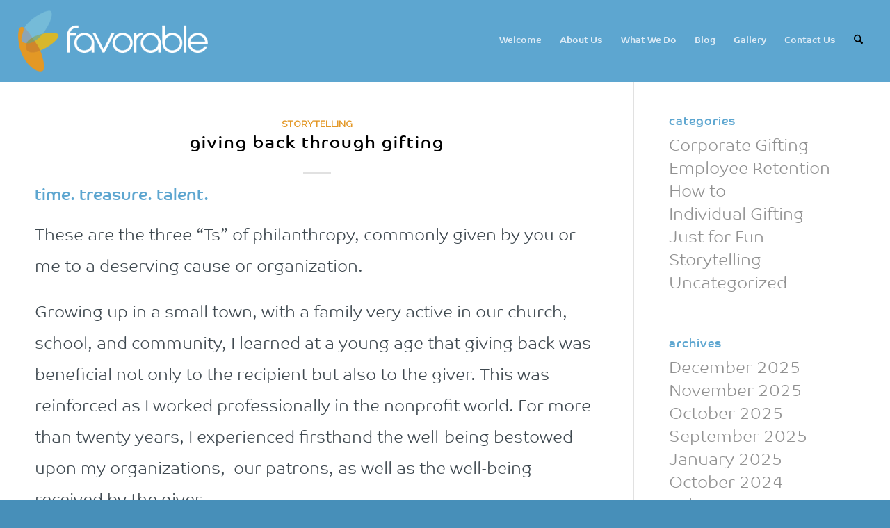

--- FILE ---
content_type: text/html; charset=UTF-8
request_url: https://getfavorable.com/2022/07/
body_size: 12144
content:
<!DOCTYPE html>
<html lang="en-US" class="html_stretched responsive av-preloader-active av-preloader-enabled  html_header_top html_logo_left html_main_nav_header html_menu_right html_large html_header_sticky html_header_shrinking_disabled html_mobile_menu_phone html_header_searchicon html_content_align_center html_header_unstick_top html_header_stretch html_minimal_header html_elegant-blog html_av-overlay-side html_av-overlay-side-classic html_av-submenu-noclone html_entry_id_1204 av-cookies-no-cookie-consent av-no-preview av-default-lightbox html_text_menu_active av-mobile-menu-switch-default">
<head>
<meta charset="UTF-8" />


<!-- mobile setting -->
<meta name="viewport" content="width=device-width, initial-scale=1">

<!-- Scripts/CSS and wp_head hook -->
<meta name='robots' content='noindex, follow' />

	<!-- This site is optimized with the Yoast SEO Premium plugin v26.6 (Yoast SEO v26.7) - https://yoast.com/wordpress/plugins/seo/ -->
	<title>July 2022 | getfavorable</title>
	<meta property="og:locale" content="en_US" />
	<meta property="og:type" content="website" />
	<meta property="og:title" content="July 2022" />
	<meta property="og:url" content="https://getfavorable.com/2022/07/" />
	<meta property="og:site_name" content="getfavorable" />
	<meta name="twitter:card" content="summary_large_image" />
	<script type="application/ld+json" class="yoast-schema-graph">{"@context":"https://schema.org","@graph":[{"@type":"CollectionPage","@id":"https://getfavorable.com/2022/07/","url":"https://getfavorable.com/2022/07/","name":"July 2022 | getfavorable","isPartOf":{"@id":"https://getfavorable.com/#website"},"primaryImageOfPage":{"@id":"https://getfavorable.com/2022/07/#primaryimage"},"image":{"@id":"https://getfavorable.com/2022/07/#primaryimage"},"thumbnailUrl":"https://getfavorable.com/wp-content/uploads/beach-bag-donation-1.png","breadcrumb":{"@id":"https://getfavorable.com/2022/07/#breadcrumb"},"inLanguage":"en-US"},{"@type":"ImageObject","inLanguage":"en-US","@id":"https://getfavorable.com/2022/07/#primaryimage","url":"https://getfavorable.com/wp-content/uploads/beach-bag-donation-1.png","contentUrl":"https://getfavorable.com/wp-content/uploads/beach-bag-donation-1.png","width":3024,"height":4032,"caption":"Beach Bag Donation"},{"@type":"BreadcrumbList","@id":"https://getfavorable.com/2022/07/#breadcrumb","itemListElement":[{"@type":"ListItem","position":1,"name":"Home","item":"https://getfavorable.com/"},{"@type":"ListItem","position":2,"name":"Archives for July 2022"}]},{"@type":"WebSite","@id":"https://getfavorable.com/#website","url":"https://getfavorable.com/","name":"getfavorable","description":"Building Favorable Relationships","publisher":{"@id":"https://getfavorable.com/#organization"},"potentialAction":[{"@type":"SearchAction","target":{"@type":"EntryPoint","urlTemplate":"https://getfavorable.com/?s={search_term_string}"},"query-input":{"@type":"PropertyValueSpecification","valueRequired":true,"valueName":"search_term_string"}}],"inLanguage":"en-US"},{"@type":"Organization","@id":"https://getfavorable.com/#organization","name":"Favorable","url":"https://getfavorable.com/","logo":{"@type":"ImageObject","inLanguage":"en-US","@id":"https://getfavorable.com/#/schema/logo/image/","url":"https://getfavorable.com/wp-content/uploads/Favorable-Logo-With-Symbol-RGB-Gray-Text-1.svg","contentUrl":"https://getfavorable.com/wp-content/uploads/Favorable-Logo-With-Symbol-RGB-Gray-Text-1.svg","width":243,"height":77,"caption":"Favorable"},"image":{"@id":"https://getfavorable.com/#/schema/logo/image/"},"sameAs":["https://www.facebook.com/GetFavorable"]}]}</script>
	<!-- / Yoast SEO Premium plugin. -->


<link rel="alternate" type="application/rss+xml" title="getfavorable &raquo; Feed" href="https://getfavorable.com/feed/" />
<link rel="alternate" type="application/rss+xml" title="getfavorable &raquo; Comments Feed" href="https://getfavorable.com/comments/feed/" />

<!-- google webfont font replacement -->

			<script type='text/javascript'>

				(function() {

					/*	check if webfonts are disabled by user setting via cookie - or user must opt in.	*/
					var html = document.getElementsByTagName('html')[0];
					var cookie_check = html.className.indexOf('av-cookies-needs-opt-in') >= 0 || html.className.indexOf('av-cookies-can-opt-out') >= 0;
					var allow_continue = true;
					var silent_accept_cookie = html.className.indexOf('av-cookies-user-silent-accept') >= 0;

					if( cookie_check && ! silent_accept_cookie )
					{
						if( ! document.cookie.match(/aviaCookieConsent/) || html.className.indexOf('av-cookies-session-refused') >= 0 )
						{
							allow_continue = false;
						}
						else
						{
							if( ! document.cookie.match(/aviaPrivacyRefuseCookiesHideBar/) )
							{
								allow_continue = false;
							}
							else if( ! document.cookie.match(/aviaPrivacyEssentialCookiesEnabled/) )
							{
								allow_continue = false;
							}
							else if( document.cookie.match(/aviaPrivacyGoogleWebfontsDisabled/) )
							{
								allow_continue = false;
							}
						}
					}

					if( allow_continue )
					{
						var f = document.createElement('link');

						f.type 	= 'text/css';
						f.rel 	= 'stylesheet';
						f.href 	= 'https://fonts.googleapis.com/css?family=Raleway&display=auto';
						f.id 	= 'avia-google-webfont';

						document.getElementsByTagName('head')[0].appendChild(f);
					}
				})();

			</script>
			<style id='wp-img-auto-sizes-contain-inline-css' type='text/css'>
img:is([sizes=auto i],[sizes^="auto," i]){contain-intrinsic-size:3000px 1500px}
/*# sourceURL=wp-img-auto-sizes-contain-inline-css */
</style>

<style id='wp-emoji-styles-inline-css' type='text/css'>

	img.wp-smiley, img.emoji {
		display: inline !important;
		border: none !important;
		box-shadow: none !important;
		height: 1em !important;
		width: 1em !important;
		margin: 0 0.07em !important;
		vertical-align: -0.1em !important;
		background: none !important;
		padding: 0 !important;
	}
/*# sourceURL=wp-emoji-styles-inline-css */
</style>
<link rel='stylesheet' id='avia-merged-styles-css' href='https://getfavorable.com/wp-content/uploads/dynamic_avia/avia-merged-styles-9483b6ce8f068fdf8a3682ab2203ef19---69613fb3b1bc4.css' type='text/css' media='all' />
<script type="text/javascript" src="https://getfavorable.com/wp-includes/js/jquery/jquery.min.js?ver=3.7.1" id="jquery-core-js"></script>
<script type="text/javascript" src="https://getfavorable.com/wp-includes/js/jquery/jquery-migrate.min.js?ver=3.4.1" id="jquery-migrate-js"></script>
<script type="text/javascript" src="https://getfavorable.com/wp-content/uploads/dynamic_avia/avia-head-scripts-df7886ac2fb9574a410d05285be45af0---69613fb3c394b.js" id="avia-head-scripts-js"></script>
<link rel="https://api.w.org/" href="https://getfavorable.com/wp-json/" /><link rel="EditURI" type="application/rsd+xml" title="RSD" href="https://getfavorable.com/xmlrpc.php?rsd" />
<meta name="generator" content="WordPress 6.9" />
<script>
  (function(w, d, t, h, s, n) {
    w.FlodeskObject = n;
    var fn = function() {
      (w[n].q = w[n].q || []).push(arguments);
    };
    w[n] = w[n] || fn;
    var f = d.getElementsByTagName(t)[0];
    var v = '?v=' + Math.floor(new Date().getTime() / (120 * 1000)) * 60;
    var sm = d.createElement(t);
    sm.async = true;
    sm.type = 'module';
    sm.src = h + s + '.mjs' + v;
    f.parentNode.insertBefore(sm, f);
    var sn = d.createElement(t);
    sn.async = true;
    sn.noModule = true;
    sn.src = h + s + '.js' + v;
    f.parentNode.insertBefore(sn, f);
  })(window, document, 'script', 'https://assets.flodesk.com', '/universal', 'fd');
</script>
<script>
  window.fd('form', {
    formId: '615c6f47c71e8685f183bc6a'
  });
</script>
<link rel="icon" href="https://getfavorable.com/wp-content/uploads/Favorable-Symbol-Only-RGB-1.png" type="image/png">
<!--[if lt IE 9]><script src="https://getfavorable.com/wp-content/themes/enfold/js/html5shiv.js"></script><![endif]--><link rel="profile" href="https://gmpg.org/xfn/11" />
<link rel="alternate" type="application/rss+xml" title="getfavorable RSS2 Feed" href="https://getfavorable.com/feed/" />
<link rel="pingback" href="https://getfavorable.com/xmlrpc.php" />

<!-- To speed up the rendering and to display the site as fast as possible to the user we include some styles and scripts for above the fold content inline -->
<script type="text/javascript">'use strict';var avia_is_mobile=!1;if(/Android|webOS|iPhone|iPad|iPod|BlackBerry|IEMobile|Opera Mini/i.test(navigator.userAgent)&&'ontouchstart' in document.documentElement){avia_is_mobile=!0;document.documentElement.className+=' avia_mobile '}
else{document.documentElement.className+=' avia_desktop '};document.documentElement.className+=' js_active ';(function(){var e=['-webkit-','-moz-','-ms-',''],n='',o=!1,a=!1;for(var t in e){if(e[t]+'transform' in document.documentElement.style){o=!0;n=e[t]+'transform'};if(e[t]+'perspective' in document.documentElement.style){a=!0}};if(o){document.documentElement.className+=' avia_transform '};if(a){document.documentElement.className+=' avia_transform3d '};if(typeof document.getElementsByClassName=='function'&&typeof document.documentElement.getBoundingClientRect=='function'&&avia_is_mobile==!1){if(n&&window.innerHeight>0){setTimeout(function(){var e=0,o={},a=0,t=document.getElementsByClassName('av-parallax'),i=window.pageYOffset||document.documentElement.scrollTop;for(e=0;e<t.length;e++){t[e].style.top='0px';o=t[e].getBoundingClientRect();a=Math.ceil((window.innerHeight+i-o.top)*0.3);t[e].style[n]='translate(0px, '+a+'px)';t[e].style.top='auto';t[e].className+=' enabled-parallax '}},50)}}})();</script><!-- BEGIN Adobe Fonts for WordPress --><link rel="stylesheet" href="https://use.typekit.net/afn1qvq.css"><!-- END Adobe Fonts for WordPress --><style type="text/css">
		@font-face {font-family: 'entypo-fontello-enfold'; font-weight: normal; font-style: normal; font-display: auto;
		src: url('https://getfavorable.com/wp-content/themes/enfold/config-templatebuilder/avia-template-builder/assets/fonts/entypo-fontello-enfold/entypo-fontello-enfold.woff2') format('woff2'),
		url('https://getfavorable.com/wp-content/themes/enfold/config-templatebuilder/avia-template-builder/assets/fonts/entypo-fontello-enfold/entypo-fontello-enfold.woff') format('woff'),
		url('https://getfavorable.com/wp-content/themes/enfold/config-templatebuilder/avia-template-builder/assets/fonts/entypo-fontello-enfold/entypo-fontello-enfold.ttf') format('truetype'),
		url('https://getfavorable.com/wp-content/themes/enfold/config-templatebuilder/avia-template-builder/assets/fonts/entypo-fontello-enfold/entypo-fontello-enfold.svg#entypo-fontello-enfold') format('svg'),
		url('https://getfavorable.com/wp-content/themes/enfold/config-templatebuilder/avia-template-builder/assets/fonts/entypo-fontello-enfold/entypo-fontello-enfold.eot'),
		url('https://getfavorable.com/wp-content/themes/enfold/config-templatebuilder/avia-template-builder/assets/fonts/entypo-fontello-enfold/entypo-fontello-enfold.eot?#iefix') format('embedded-opentype');
		}

		#top .avia-font-entypo-fontello-enfold, body .avia-font-entypo-fontello-enfold, html body [data-av_iconfont='entypo-fontello-enfold']:before{ font-family: 'entypo-fontello-enfold'; }
		
		@font-face {font-family: 'entypo-fontello'; font-weight: normal; font-style: normal; font-display: auto;
		src: url('https://getfavorable.com/wp-content/themes/enfold/config-templatebuilder/avia-template-builder/assets/fonts/entypo-fontello/entypo-fontello.woff2') format('woff2'),
		url('https://getfavorable.com/wp-content/themes/enfold/config-templatebuilder/avia-template-builder/assets/fonts/entypo-fontello/entypo-fontello.woff') format('woff'),
		url('https://getfavorable.com/wp-content/themes/enfold/config-templatebuilder/avia-template-builder/assets/fonts/entypo-fontello/entypo-fontello.ttf') format('truetype'),
		url('https://getfavorable.com/wp-content/themes/enfold/config-templatebuilder/avia-template-builder/assets/fonts/entypo-fontello/entypo-fontello.svg#entypo-fontello') format('svg'),
		url('https://getfavorable.com/wp-content/themes/enfold/config-templatebuilder/avia-template-builder/assets/fonts/entypo-fontello/entypo-fontello.eot'),
		url('https://getfavorable.com/wp-content/themes/enfold/config-templatebuilder/avia-template-builder/assets/fonts/entypo-fontello/entypo-fontello.eot?#iefix') format('embedded-opentype');
		}

		#top .avia-font-entypo-fontello, body .avia-font-entypo-fontello, html body [data-av_iconfont='entypo-fontello']:before{ font-family: 'entypo-fontello'; }
		</style>

<!--
Debugging Info for Theme support: 

Theme: Enfold
Version: 7.1.3
Installed: enfold
AviaFramework Version: 5.6
AviaBuilder Version: 6.0
aviaElementManager Version: 1.0.1
- - - - - - - - - - -
ChildTheme: Enfold Child
ChildTheme Version: 1.0
ChildTheme Installed: enfold

- - - - - - - - - - -
ML:256-PU:107-PLA:11
WP:6.9
Compress: CSS:all theme files - JS:all theme files
Updates: enabled - token has changed and not verified
PLAu:8
-->
</head>

<body id="top" class="archive date wp-theme-enfold wp-child-theme-enfold-child stretched rtl_columns av-curtain-numeric raleway  avia-responsive-images-support" itemscope="itemscope" itemtype="https://schema.org/WebPage" >

	<div class='av-siteloader-wrap av-transition-enabled'><div class="av-siteloader-inner"><div class="av-siteloader-cell"><div class="av-siteloader"><div class="av-siteloader-extra"></div></div></div></div></div>
	<div id='wrap_all'>

	
<header id='header' class='all_colors header_color light_bg_color  av_header_top av_logo_left av_main_nav_header av_menu_right av_large av_header_sticky av_header_shrinking_disabled av_header_stretch av_mobile_menu_phone av_header_searchicon av_header_unstick_top av_minimal_header av_bottom_nav_disabled  av_alternate_logo_active av_header_border_disabled'  data-av_shrink_factor='50' role="banner" itemscope="itemscope" itemtype="https://schema.org/WPHeader" >

		<div  id='header_main' class='container_wrap container_wrap_logo'>

        <div class='container av-logo-container'><div class='inner-container'><span class='logo avia-standard-logo'><a href='https://getfavorable.com/' class='' aria-label='Favorable Logo With Symbol-RGB White Text' title='Favorable Logo With Symbol-RGB White Text'><img src="https://getfavorable.com/wp-content/uploads/Favorable-Logo-With-Symbol-RGB-White-Text.png" srcset="https://getfavorable.com/wp-content/uploads/Favorable-Logo-With-Symbol-RGB-White-Text.png 730w, https://getfavorable.com/wp-content/uploads/Favorable-Logo-With-Symbol-RGB-White-Text-300x97.png 300w, https://getfavorable.com/wp-content/uploads/Favorable-Logo-With-Symbol-RGB-White-Text-705x227.png 705w" sizes="(max-width: 730px) 100vw, 730px" height="100" width="300" alt='getfavorable' title='Favorable Logo With Symbol-RGB White Text' /></a></span><nav class='main_menu' data-selectname='Select a page'  role="navigation" itemscope="itemscope" itemtype="https://schema.org/SiteNavigationElement" ><div class="avia-menu av-main-nav-wrap"><ul role="menu" class="menu av-main-nav" id="avia-menu"><li role="menuitem" id="menu-item-51" class="menu-item menu-item-type-post_type menu-item-object-page menu-item-home menu-item-top-level menu-item-top-level-1"><a href="https://getfavorable.com/" itemprop="url" tabindex="0"><span class="avia-bullet"></span><span class="avia-menu-text">Welcome</span><span class="avia-menu-fx"><span class="avia-arrow-wrap"><span class="avia-arrow"></span></span></span></a></li>
<li role="menuitem" id="menu-item-49" class="menu-item menu-item-type-post_type menu-item-object-page menu-item-top-level menu-item-top-level-2"><a href="https://getfavorable.com/about-us/" itemprop="url" tabindex="0"><span class="avia-bullet"></span><span class="avia-menu-text">About Us</span><span class="avia-menu-fx"><span class="avia-arrow-wrap"><span class="avia-arrow"></span></span></span></a></li>
<li role="menuitem" id="menu-item-48" class="menu-item menu-item-type-post_type menu-item-object-page menu-item-mega-parent  menu-item-top-level menu-item-top-level-3"><a href="https://getfavorable.com/what-we-do/" itemprop="url" tabindex="0"><span class="avia-bullet"></span><span class="avia-menu-text">What We Do</span><span class="avia-menu-fx"><span class="avia-arrow-wrap"><span class="avia-arrow"></span></span></span></a></li>
<li role="menuitem" id="menu-item-47" class="menu-item menu-item-type-post_type menu-item-object-page menu-item-top-level menu-item-top-level-4"><a href="https://getfavorable.com/blog/" itemprop="url" tabindex="0"><span class="avia-bullet"></span><span class="avia-menu-text">Blog</span><span class="avia-menu-fx"><span class="avia-arrow-wrap"><span class="avia-arrow"></span></span></span></a></li>
<li role="menuitem" id="menu-item-1123" class="menu-item menu-item-type-post_type menu-item-object-page menu-item-top-level menu-item-top-level-5"><a href="https://getfavorable.com/gallery/" itemprop="url" tabindex="0"><span class="avia-bullet"></span><span class="avia-menu-text">Gallery</span><span class="avia-menu-fx"><span class="avia-arrow-wrap"><span class="avia-arrow"></span></span></span></a></li>
<li role="menuitem" id="menu-item-50" class="menu-item menu-item-type-post_type menu-item-object-page menu-item-top-level menu-item-top-level-6"><a href="https://getfavorable.com/contact-us/" itemprop="url" tabindex="0"><span class="avia-bullet"></span><span class="avia-menu-text">Contact Us</span><span class="avia-menu-fx"><span class="avia-arrow-wrap"><span class="avia-arrow"></span></span></span></a></li>
<li id="menu-item-search" class="noMobile menu-item menu-item-search-dropdown menu-item-avia-special" role="menuitem"><a class="avia-svg-icon avia-font-svg_entypo-fontello" aria-label="Search" href="?s=" rel="nofollow" title="Click to open the search input field" data-avia-search-tooltip="
&lt;search&gt;
	&lt;form role=&quot;search&quot; action=&quot;https://getfavorable.com/&quot; id=&quot;searchform&quot; method=&quot;get&quot; class=&quot;&quot;&gt;
		&lt;div&gt;
&lt;span class=&#039;av_searchform_search avia-svg-icon avia-font-svg_entypo-fontello&#039; data-av_svg_icon=&#039;search&#039; data-av_iconset=&#039;svg_entypo-fontello&#039;&gt;&lt;svg version=&quot;1.1&quot; xmlns=&quot;http://www.w3.org/2000/svg&quot; width=&quot;25&quot; height=&quot;32&quot; viewBox=&quot;0 0 25 32&quot; preserveAspectRatio=&quot;xMidYMid meet&quot; aria-labelledby=&#039;av-svg-title-1&#039; aria-describedby=&#039;av-svg-desc-1&#039; role=&quot;graphics-symbol&quot; aria-hidden=&quot;true&quot;&gt;
&lt;title id=&#039;av-svg-title-1&#039;&gt;Search&lt;/title&gt;
&lt;desc id=&#039;av-svg-desc-1&#039;&gt;Search&lt;/desc&gt;
&lt;path d=&quot;M24.704 24.704q0.96 1.088 0.192 1.984l-1.472 1.472q-1.152 1.024-2.176 0l-6.080-6.080q-2.368 1.344-4.992 1.344-4.096 0-7.136-3.040t-3.040-7.136 2.88-7.008 6.976-2.912 7.168 3.040 3.072 7.136q0 2.816-1.472 5.184zM3.008 13.248q0 2.816 2.176 4.992t4.992 2.176 4.832-2.016 2.016-4.896q0-2.816-2.176-4.96t-4.992-2.144-4.832 2.016-2.016 4.832z&quot;&gt;&lt;/path&gt;
&lt;/svg&gt;&lt;/span&gt;			&lt;input type=&quot;submit&quot; value=&quot;&quot; id=&quot;searchsubmit&quot; class=&quot;button&quot; title=&quot;Enter at least 3 characters to show search results in a dropdown or click to route to search result page to show all results&quot; /&gt;
			&lt;input type=&quot;search&quot; id=&quot;s&quot; name=&quot;s&quot; value=&quot;&quot; aria-label=&#039;Search&#039; placeholder=&#039;Search&#039; required /&gt;
		&lt;/div&gt;
	&lt;/form&gt;
&lt;/search&gt;
" data-av_svg_icon='search' data-av_iconset='svg_entypo-fontello'><svg version="1.1" xmlns="http://www.w3.org/2000/svg" width="25" height="32" viewBox="0 0 25 32" preserveAspectRatio="xMidYMid meet" aria-labelledby='av-svg-title-2' aria-describedby='av-svg-desc-2' role="graphics-symbol" aria-hidden="true">
<title id='av-svg-title-2'>Click to open the search input field</title>
<desc id='av-svg-desc-2'>Click to open the search input field</desc>
<path d="M24.704 24.704q0.96 1.088 0.192 1.984l-1.472 1.472q-1.152 1.024-2.176 0l-6.080-6.080q-2.368 1.344-4.992 1.344-4.096 0-7.136-3.040t-3.040-7.136 2.88-7.008 6.976-2.912 7.168 3.040 3.072 7.136q0 2.816-1.472 5.184zM3.008 13.248q0 2.816 2.176 4.992t4.992 2.176 4.832-2.016 2.016-4.896q0-2.816-2.176-4.96t-4.992-2.144-4.832 2.016-2.016 4.832z"></path>
</svg><span class="avia_hidden_link_text">Search</span></a></li><li class="av-burger-menu-main menu-item-avia-special av-small-burger-icon" role="menuitem">
	        			<a href="#" aria-label="Menu" aria-hidden="false">
							<span class="av-hamburger av-hamburger--spin av-js-hamburger">
								<span class="av-hamburger-box">
						          <span class="av-hamburger-inner"></span>
						          <strong>Menu</strong>
								</span>
							</span>
							<span class="avia_hidden_link_text">Menu</span>
						</a>
	        		   </li></ul></div></nav></div> </div> 
		<!-- end container_wrap-->
		</div>
<div class="header_bg"></div>
<!-- end header -->
</header>

	<div id='main' class='all_colors' data-scroll-offset='116'>

	
		<div class='container_wrap container_wrap_first main_color sidebar_right'>

			<div class='container template-blog '>

				<main class='content av-content-small alpha units av-main-archive'  role="main" itemprop="mainContentOfPage" itemscope="itemscope" itemtype="https://schema.org/Blog" >

					<article class="post-entry post-entry-type-standard post-entry-1204 post-loop-1 post-parity-odd post-entry-last custom with-slider post-1204 post type-post status-publish format-standard has-post-thumbnail hentry category-storytelling"  itemscope="itemscope" itemtype="https://schema.org/BlogPosting" itemprop="blogPost" ><div class="blog-meta"></div><div class='entry-content-wrapper clearfix standard-content'><header class="entry-content-header" aria-label="Post: Giving Back Through Gifting"><div class="av-heading-wrapper"><span class="blog-categories minor-meta"><a href="https://getfavorable.com/category/storytelling/" rel="tag">Storytelling</a></span><h2 class='post-title entry-title '  itemprop="headline" ><a href="https://getfavorable.com/giving-back-through-gifting/" rel="bookmark" title="Permanent Link: Giving Back Through Gifting">Giving Back Through Gifting<span class="post-format-icon minor-meta"></span></a></h2></div></header><span class="av-vertical-delimiter"></span><div class="entry-content"  itemprop="text" ><h3>Time. Treasure. Talent.</h3>
<p>These are the three “Ts” of philanthropy, commonly given by you or me to a deserving cause or organization.</p>
<p>Growing up in a small town, with a family very active in our church, school, and community, I learned at a young age that giving back was beneficial not only to the recipient but also to the giver. This was reinforced as I worked professionally in the nonprofit world. For more than twenty years, I experienced firsthand the well-being bestowed upon my organizations,  our patrons, as well as the well-being received by the giver.</p>
<h3>Well-Being</h3>
<p>That feeling of “well” (the goodness and compassion), along with the feeling of “being” (contributing to a part of something bigger) is programmed into my DNA. It continues to guide my time, treasure, and talent decisions not only personally but also at Favorable.</p>
<p>It was no surprise that, after opening a gifting business, people soon started asking for charitable gifts. Honestly, to date, the requests have been nominal and manageable. As I consider what the next few years look like, certain parameters will need to be set in place for donations from Favorable. For now, though, I consider requests individually as they come in and evaluate their impact on the giver, their chosen recipient, and the amount of benefit to the community.</p>
<h3>But What?</h3>
<p>For example, I have a connection to heart disease. Eric’s family has a history of it so it is important to me to do what I can to help. So, when my friend asked me to do a purse for the Go Red for Women luncheon, I went all out. I found a gorgeous, woven Italian leather, tote purse at TJ Maxx. Being who I am, I could leave it at that. I filled the tote with Italian pasta, Italian crystal wine glasses, marinara sauce, and a gift card to a local wine store. It was an Italian getaway in a bag!</p>
<p>Another fun ask was when a friend raised money through her family and friends for a school auction. She said she wasn’t “good at this stuff” so asked me if I’d help find themed items within her budget. She gave me a few ideas and I ran with them. One of those ideas included a one-week stay in a condo on a Florida beach. So OF COURSE I did a beach-themed bag filled with all kinds of beachy items.</p>
<h3>Now You</h3>
<p>Think about what you care about and give! Whether it’s time, talent, or treasure, do it. It is one of the most fulfilling things I do and could be for you, too.</p>
</div><span class="post-meta-infos"><time class="date-container minor-meta updated"  itemprop="datePublished" datetime="2022-07-27T15:30:47+00:00" >July 27, 2022</time><span class="text-sep">/</span><span class="blog-author minor-meta">by <span class="entry-author-link"  itemprop="author" ><span class="author"><span class="fn"><a href="https://getfavorable.com/author/shanson/" title="Posts by Shannon Hanson" rel="author">Shannon Hanson</a></span></span></span></span></span><footer class="entry-footer"></footer><div class='post_delimiter'></div></div><div class="post_author_timeline"></div><span class='hidden'>
				<span class='av-structured-data'  itemprop="image" itemscope="itemscope" itemtype="https://schema.org/ImageObject" >
						<span itemprop='url'>https://getfavorable.com/wp-content/uploads/beach-bag-donation-1.png</span>
						<span itemprop='height'>4032</span>
						<span itemprop='width'>3024</span>
				</span>
				<span class='av-structured-data'  itemprop="publisher" itemtype="https://schema.org/Organization" itemscope="itemscope" >
						<span itemprop='name'>Shannon Hanson</span>
						<span itemprop='logo' itemscope itemtype='https://schema.org/ImageObject'>
							<span itemprop='url'>http://getfavorable.com/wp-content/uploads/Favorable-Logo-With-Symbol-RGB-White-Text.png</span>
						</span>
				</span><span class='av-structured-data'  itemprop="author" itemscope="itemscope" itemtype="https://schema.org/Person" ><span itemprop='name'>Shannon Hanson</span></span><span class='av-structured-data'  itemprop="datePublished" datetime="2022-07-27T15:30:47+00:00" >2022-07-27 15:30:47</span><span class='av-structured-data'  itemprop="dateModified" itemtype="https://schema.org/dateModified" >2022-07-27 15:30:47</span><span class='av-structured-data'  itemprop="mainEntityOfPage" itemtype="https://schema.org/mainEntityOfPage" ><span itemprop='name'>Giving Back Through Gifting</span></span></span></article><div class='custom'></div>
				<!--end content-->
				</main>

				<aside class='sidebar sidebar_right   alpha units' aria-label="Sidebar"  role="complementary" itemscope="itemscope" itemtype="https://schema.org/WPSideBar" ><div class="inner_sidebar extralight-border"><section id="categories-2" class="widget clearfix widget_categories"><h3 class="widgettitle">Categories</h3>
			<ul>
					<li class="cat-item cat-item-4"><a href="https://getfavorable.com/category/corporate-gifting/">Corporate Gifting</a>
</li>
	<li class="cat-item cat-item-15"><a href="https://getfavorable.com/category/employee-retention/">Employee Retention</a>
</li>
	<li class="cat-item cat-item-14"><a href="https://getfavorable.com/category/how-to/">How to</a>
</li>
	<li class="cat-item cat-item-3"><a href="https://getfavorable.com/category/individual-gifting/">Individual Gifting</a>
</li>
	<li class="cat-item cat-item-5"><a href="https://getfavorable.com/category/just-for-fun/">Just for Fun</a>
</li>
	<li class="cat-item cat-item-13"><a href="https://getfavorable.com/category/storytelling/">Storytelling</a>
</li>
	<li class="cat-item cat-item-1"><a href="https://getfavorable.com/category/uncategorized/">Uncategorized</a>
</li>
			</ul>

			<span class="seperator extralight-border"></span></section><section id="archives-2" class="widget clearfix widget_archive"><h3 class="widgettitle">Archives</h3>
			<ul>
					<li><a href='https://getfavorable.com/2025/12/'>December 2025</a></li>
	<li><a href='https://getfavorable.com/2025/11/'>November 2025</a></li>
	<li><a href='https://getfavorable.com/2025/10/'>October 2025</a></li>
	<li><a href='https://getfavorable.com/2025/09/'>September 2025</a></li>
	<li><a href='https://getfavorable.com/2025/01/'>January 2025</a></li>
	<li><a href='https://getfavorable.com/2024/10/'>October 2024</a></li>
	<li><a href='https://getfavorable.com/2024/07/'>July 2024</a></li>
	<li><a href='https://getfavorable.com/2024/05/'>May 2024</a></li>
	<li><a href='https://getfavorable.com/2024/04/'>April 2024</a></li>
	<li><a href='https://getfavorable.com/2024/02/'>February 2024</a></li>
	<li><a href='https://getfavorable.com/2024/01/'>January 2024</a></li>
	<li><a href='https://getfavorable.com/2023/12/'>December 2023</a></li>
	<li><a href='https://getfavorable.com/2023/11/'>November 2023</a></li>
	<li><a href='https://getfavorable.com/2023/10/'>October 2023</a></li>
	<li><a href='https://getfavorable.com/2023/07/'>July 2023</a></li>
	<li><a href='https://getfavorable.com/2023/04/'>April 2023</a></li>
	<li><a href='https://getfavorable.com/2023/02/'>February 2023</a></li>
	<li><a href='https://getfavorable.com/2023/01/'>January 2023</a></li>
	<li><a href='https://getfavorable.com/2022/12/'>December 2022</a></li>
	<li><a href='https://getfavorable.com/2022/10/'>October 2022</a></li>
	<li><a href='https://getfavorable.com/2022/08/'>August 2022</a></li>
	<li><a href='https://getfavorable.com/2022/07/' aria-current="page">July 2022</a></li>
	<li><a href='https://getfavorable.com/2022/06/'>June 2022</a></li>
	<li><a href='https://getfavorable.com/2022/05/'>May 2022</a></li>
	<li><a href='https://getfavorable.com/2022/04/'>April 2022</a></li>
	<li><a href='https://getfavorable.com/2022/03/'>March 2022</a></li>
	<li><a href='https://getfavorable.com/2022/01/'>January 2022</a></li>
	<li><a href='https://getfavorable.com/2021/12/'>December 2021</a></li>
	<li><a href='https://getfavorable.com/2021/11/'>November 2021</a></li>
	<li><a href='https://getfavorable.com/2021/10/'>October 2021</a></li>
	<li><a href='https://getfavorable.com/2021/09/'>September 2021</a></li>
	<li><a href='https://getfavorable.com/2021/08/'>August 2021</a></li>
			</ul>

			<span class="seperator extralight-border"></span></section></div></aside>
			</div><!--end container-->

		</div><!-- close default .container_wrap element -->

				<div class='container_wrap footer_color' id='footer'>

					<div class='container'>

						<div class='flex_column av_one_half  first el_before_av_one_half'><section id="text-2" class="widget clearfix widget_text"><h3 class="widgettitle">Favorable</h3>			<div class="textwidget"><p>3922 Northwood Drive NE, Cedar Rapids, Iowa 52402</p>
</div>
		<span class="seperator extralight-border"></span></section></div><div class='flex_column av_one_half  el_after_av_one_half el_before_av_one_half '><section id="text-3" class="widget clearfix widget_text"><h3 class="widgettitle">Contact Us</h3>			<div class="textwidget"><p>Via our <a href="/contact-us">Online form</a></p>
<p>Via email <a href="/cdn-cgi/l/email-protection#9eedf6fff0f0f1f0def9fbeaf8ffe8f1ecfffcf2fbb0fdf1f3"><span class="__cf_email__" data-cfemail="4f3c272e212120210f282a3b292e39203d2e2d232a612c2022">[email&#160;protected]</span></a></p>
<p>Or phone <a href="tel:3198999270"> (319) 899-9270</a></p>
</div>
		<span class="seperator extralight-border"></span></section></div>
					</div>

				<!-- ####### END FOOTER CONTAINER ####### -->
				</div>

	

	
				<footer class='container_wrap socket_color' id='socket'  role="contentinfo" itemscope="itemscope" itemtype="https://schema.org/WPFooter" aria-label="Copyright and company info" >
                    <div class='container'>

                        <span class='copyright'>© Copyright 2021 - All Rights Reserved - RenoHanson LLC   | <a href="/privacy-policy/">Privacy Policy</a>  |  <a href="/mission-and-vision/">Mission and Vision</a></span>

                        <ul class='noLightbox social_bookmarks icon_count_3'><li class='social_bookmarks_facebook av-social-link-facebook social_icon_1 avia_social_iconfont'><a  target="_blank" aria-label="Link to Facebook" href='https://www.facebook.com/GetFavorable' data-av_icon='' data-av_iconfont='entypo-fontello' title="Link to Facebook" desc="Link to Facebook" title='Link to Facebook'><span class='avia_hidden_link_text'>Link to Facebook</span></a></li><li class='social_bookmarks_instagram av-social-link-instagram social_icon_2 avia_social_iconfont'><a  target="_blank" aria-label="Link to Instagram" href='https://www.instagram.com/getfavorable/' data-av_icon='' data-av_iconfont='entypo-fontello' title="Link to Instagram" desc="Link to Instagram" title='Link to Instagram'><span class='avia_hidden_link_text'>Link to Instagram</span></a></li><li class='social_bookmarks_linkedin av-social-link-linkedin social_icon_3 avia_social_iconfont'><a  target="_blank" aria-label="Link to LinkedIn" href='https://www.linkedin.com/company/get-favorable/' data-av_icon='' data-av_iconfont='entypo-fontello' title="Link to LinkedIn" desc="Link to LinkedIn" title='Link to LinkedIn'><span class='avia_hidden_link_text'>Link to LinkedIn</span></a></li></ul>
                    </div>

	            <!-- ####### END SOCKET CONTAINER ####### -->
				</footer>


					<!-- end main -->
		</div>

		<!-- end wrap_all --></div>
<a href='#top' title='Scroll to top' id='scroll-top-link' class='avia-svg-icon avia-font-svg_entypo-fontello' data-av_svg_icon='up-open' data-av_iconset='svg_entypo-fontello' tabindex='-1' aria-hidden='true'>
	<svg version="1.1" xmlns="http://www.w3.org/2000/svg" width="19" height="32" viewBox="0 0 19 32" preserveAspectRatio="xMidYMid meet" aria-labelledby='av-svg-title-5' aria-describedby='av-svg-desc-5' role="graphics-symbol" aria-hidden="true">
<title id='av-svg-title-5'>Scroll to top</title>
<desc id='av-svg-desc-5'>Scroll to top</desc>
<path d="M18.048 18.24q0.512 0.512 0.512 1.312t-0.512 1.312q-1.216 1.216-2.496 0l-6.272-6.016-6.272 6.016q-1.28 1.216-2.496 0-0.512-0.512-0.512-1.312t0.512-1.312l7.488-7.168q0.512-0.512 1.28-0.512t1.28 0.512z"></path>
</svg>	<span class="avia_hidden_link_text">Scroll to top</span>
</a>

<div id="fb-root"></div>

<script data-cfasync="false" src="/cdn-cgi/scripts/5c5dd728/cloudflare-static/email-decode.min.js"></script><script type="speculationrules">
{"prefetch":[{"source":"document","where":{"and":[{"href_matches":"/*"},{"not":{"href_matches":["/wp-*.php","/wp-admin/*","/wp-content/uploads/*","/wp-content/*","/wp-content/plugins/*","/wp-content/themes/enfold-child/*","/wp-content/themes/enfold/*","/*\\?(.+)"]}},{"not":{"selector_matches":"a[rel~=\"nofollow\"]"}},{"not":{"selector_matches":".no-prefetch, .no-prefetch a"}}]},"eagerness":"conservative"}]}
</script>

 <script type='text/javascript'>
 /* <![CDATA[ */  
var avia_framework_globals = avia_framework_globals || {};
    avia_framework_globals.frameworkUrl = 'https://getfavorable.com/wp-content/themes/enfold/framework/';
    avia_framework_globals.installedAt = 'https://getfavorable.com/wp-content/themes/enfold/';
    avia_framework_globals.ajaxurl = 'https://getfavorable.com/wp-admin/admin-ajax.php';
/* ]]> */ 
</script>
 
 <script type="text/javascript" src="https://getfavorable.com/wp-content/uploads/dynamic_avia/avia-footer-scripts-a7892fdd8b95cf592521c507adb8fa6d---69613fb418041.js" id="avia-footer-scripts-js"></script>
<script id="wp-emoji-settings" type="application/json">
{"baseUrl":"https://s.w.org/images/core/emoji/17.0.2/72x72/","ext":".png","svgUrl":"https://s.w.org/images/core/emoji/17.0.2/svg/","svgExt":".svg","source":{"concatemoji":"https://getfavorable.com/wp-includes/js/wp-emoji-release.min.js?ver=6.9"}}
</script>
<script type="module">
/* <![CDATA[ */
/*! This file is auto-generated */
const a=JSON.parse(document.getElementById("wp-emoji-settings").textContent),o=(window._wpemojiSettings=a,"wpEmojiSettingsSupports"),s=["flag","emoji"];function i(e){try{var t={supportTests:e,timestamp:(new Date).valueOf()};sessionStorage.setItem(o,JSON.stringify(t))}catch(e){}}function c(e,t,n){e.clearRect(0,0,e.canvas.width,e.canvas.height),e.fillText(t,0,0);t=new Uint32Array(e.getImageData(0,0,e.canvas.width,e.canvas.height).data);e.clearRect(0,0,e.canvas.width,e.canvas.height),e.fillText(n,0,0);const a=new Uint32Array(e.getImageData(0,0,e.canvas.width,e.canvas.height).data);return t.every((e,t)=>e===a[t])}function p(e,t){e.clearRect(0,0,e.canvas.width,e.canvas.height),e.fillText(t,0,0);var n=e.getImageData(16,16,1,1);for(let e=0;e<n.data.length;e++)if(0!==n.data[e])return!1;return!0}function u(e,t,n,a){switch(t){case"flag":return n(e,"\ud83c\udff3\ufe0f\u200d\u26a7\ufe0f","\ud83c\udff3\ufe0f\u200b\u26a7\ufe0f")?!1:!n(e,"\ud83c\udde8\ud83c\uddf6","\ud83c\udde8\u200b\ud83c\uddf6")&&!n(e,"\ud83c\udff4\udb40\udc67\udb40\udc62\udb40\udc65\udb40\udc6e\udb40\udc67\udb40\udc7f","\ud83c\udff4\u200b\udb40\udc67\u200b\udb40\udc62\u200b\udb40\udc65\u200b\udb40\udc6e\u200b\udb40\udc67\u200b\udb40\udc7f");case"emoji":return!a(e,"\ud83e\u1fac8")}return!1}function f(e,t,n,a){let r;const o=(r="undefined"!=typeof WorkerGlobalScope&&self instanceof WorkerGlobalScope?new OffscreenCanvas(300,150):document.createElement("canvas")).getContext("2d",{willReadFrequently:!0}),s=(o.textBaseline="top",o.font="600 32px Arial",{});return e.forEach(e=>{s[e]=t(o,e,n,a)}),s}function r(e){var t=document.createElement("script");t.src=e,t.defer=!0,document.head.appendChild(t)}a.supports={everything:!0,everythingExceptFlag:!0},new Promise(t=>{let n=function(){try{var e=JSON.parse(sessionStorage.getItem(o));if("object"==typeof e&&"number"==typeof e.timestamp&&(new Date).valueOf()<e.timestamp+604800&&"object"==typeof e.supportTests)return e.supportTests}catch(e){}return null}();if(!n){if("undefined"!=typeof Worker&&"undefined"!=typeof OffscreenCanvas&&"undefined"!=typeof URL&&URL.createObjectURL&&"undefined"!=typeof Blob)try{var e="postMessage("+f.toString()+"("+[JSON.stringify(s),u.toString(),c.toString(),p.toString()].join(",")+"));",a=new Blob([e],{type:"text/javascript"});const r=new Worker(URL.createObjectURL(a),{name:"wpTestEmojiSupports"});return void(r.onmessage=e=>{i(n=e.data),r.terminate(),t(n)})}catch(e){}i(n=f(s,u,c,p))}t(n)}).then(e=>{for(const n in e)a.supports[n]=e[n],a.supports.everything=a.supports.everything&&a.supports[n],"flag"!==n&&(a.supports.everythingExceptFlag=a.supports.everythingExceptFlag&&a.supports[n]);var t;a.supports.everythingExceptFlag=a.supports.everythingExceptFlag&&!a.supports.flag,a.supports.everything||((t=a.source||{}).concatemoji?r(t.concatemoji):t.wpemoji&&t.twemoji&&(r(t.twemoji),r(t.wpemoji)))});
//# sourceURL=https://getfavorable.com/wp-includes/js/wp-emoji-loader.min.js
/* ]]> */
</script>

<script type='text/javascript'>

	(function($) {

			/*	check if google analytics tracking is disabled by user setting via cookie - or user must opt in.	*/

			var analytics_code = "\n<!-- Global site tag (gtag.js) - Google Analytics -->\n<script id='google_analytics_script' class='google_analytics_scripts' async src='https:\/\/www.googletagmanager.com\/gtag\/js?id=G-CGZZ38676P'><\/script>\n<script class='google_analytics_scripts' type='text\/javascript'>\nwindow.dataLayer = window.dataLayer || [];\nfunction gtag(){dataLayer.push(arguments);}\ngtag('js', new Date());\ngtag('config', 'G-CGZZ38676P', { 'anonymize_ip': true });\n<\/script>\n".replace(/\"/g, '"' );
			var html = document.getElementsByTagName('html')[0];

			$('html').on( 'avia-cookie-settings-changed', function(e)
			{
					var cookie_check = html.className.indexOf('av-cookies-needs-opt-in') >= 0 || html.className.indexOf('av-cookies-can-opt-out') >= 0;
					var allow_continue = true;
					var silent_accept_cookie = html.className.indexOf('av-cookies-user-silent-accept') >= 0;
					var script_loaded = $( 'script.google_analytics_scripts' );

					if( cookie_check && ! silent_accept_cookie )
					{
						if( ! document.cookie.match(/aviaCookieConsent/) || html.className.indexOf('av-cookies-session-refused') >= 0 )
						{
							allow_continue = false;
						}
						else
						{
							if( ! document.cookie.match(/aviaPrivacyRefuseCookiesHideBar/) )
							{
								allow_continue = false;
							}
							else if( ! document.cookie.match(/aviaPrivacyEssentialCookiesEnabled/) )
							{
								allow_continue = false;
							}
							else if( document.cookie.match(/aviaPrivacyGoogleTrackingDisabled/) )
							{
								allow_continue = false;
							}
						}
					}

					//	allow 3-rd party plugins to hook (see enfold\config-cookiebot\cookiebot.js)
					if( window['wp'] && wp.hooks )
					{
						allow_continue = wp.hooks.applyFilters( 'aviaCookieConsent_allow_continue', allow_continue );
					}

					if( ! allow_continue )
					{
//						window['ga-disable-G-CGZZ38676P'] = true;
						if( script_loaded.length > 0 )
						{
							script_loaded.remove();
						}
					}
					else
					{
						if( script_loaded.length == 0 )
						{
							$('head').append( analytics_code );
						}
					}
			});

			$('html').trigger( 'avia-cookie-settings-changed' );

	})( jQuery );

</script><script defer src="https://static.cloudflareinsights.com/beacon.min.js/vcd15cbe7772f49c399c6a5babf22c1241717689176015" integrity="sha512-ZpsOmlRQV6y907TI0dKBHq9Md29nnaEIPlkf84rnaERnq6zvWvPUqr2ft8M1aS28oN72PdrCzSjY4U6VaAw1EQ==" data-cf-beacon='{"version":"2024.11.0","token":"f38ddeb3923742aa87c4b11862ca5ca3","r":1,"server_timing":{"name":{"cfCacheStatus":true,"cfEdge":true,"cfExtPri":true,"cfL4":true,"cfOrigin":true,"cfSpeedBrain":true},"location_startswith":null}}' crossorigin="anonymous"></script>
</body>
</html>


<!-- Page supported by LiteSpeed Cache 7.7 on 2026-01-20 04:35:56 -->